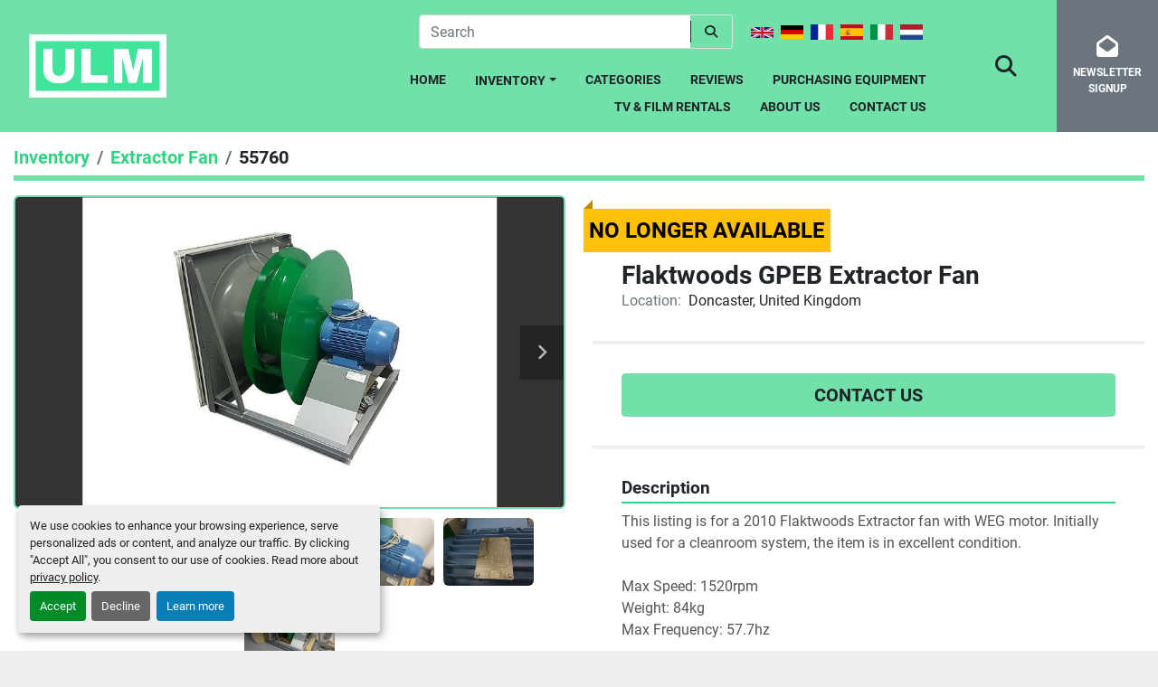

--- FILE ---
content_type: text/html; charset=utf-8
request_url: https://www.usedlabmachines.com/listings/55760-flaktwoods-gpeb-extractor-fan
body_size: 10539
content:
<!DOCTYPE html><html id="mh" lang="en"><head><title>Used Flaktwoods GPEB Extractor Fan for Sale in Doncaster, United Ki...</title><meta content="Used Flaktwoods GPEB Extractor Fan for Sale in Doncaster, United Ki..." property="title" /><meta content="text/html; charset=UTF-8" http-equiv="Content-Type" /><meta content="width=device-width, initial-scale=1.0" name="viewport" /><meta content="This listing is for a 2010 Flaktwoods Extractor fan with WEG motor. Initially used for a cleanroom system, the item is in excellent condition. Max Speed: 1520rpm Weight: 84kg Max Frequency: 57.7hz SELLERS NOTICE: If you have a competing quote for ..." name="description" /><meta content="wss://system.machinio.com/cable" name="cable-url" /><meta content="This listing is for a 2010 Flaktwoods Extractor fan with WEG motor. Initially used for a cleanroom system, the item is in excellent condition. Max Speed: 1520rpm Weight: 84kg Max Frequency: 57.7hz SELLERS NOTICE: If you have a competing quote for ..." property="og:description" /><meta content="Used Flaktwoods GPEB Extractor Fan for Sale in Doncaster, United Kingdom" property="og:title" /><meta content="website" property="og:type" /><meta content="summary_large_image" property="twitter:card" /><meta content="Used Flaktwoods GPEB Extractor Fan for Sale in Doncaster, United Kingdom" property="twitter:title" /><meta content="This listing is for a 2010 Flaktwoods Extractor fan with WEG motor. Initially used for a cleanroom system, the item is in excellent condition. Max Speed: 1520rpm Weight: 84kg Max Frequency: 57.7hz SELLERS NOTICE: If you have a competing quote for ..." property="twitter:description" /><meta content="https://i.machineryhost.com/ca11568def5a5318dd2ee802ee9907b3/9d5eabab66.jpg" property="twitter:image" /><link href="https://i.machineryhost.com" rel="preconnect" /><link href="https://i.system.machinio.com" rel="preconnect" /><link href="https://s3.amazonaws.com" rel="preconnect" /><link href="https://www.googletagmanager.com" rel="preconnect" /><meta content="https://i.machineryhost.com/ca11568def5a5318dd2ee802ee9907b3/9d5eabab66.jpg" property="og:image" /><meta content="noindex" name="robots" /><link rel="stylesheet" href="/styles/custom-5115af4909640fb5a0be920900e95d5c.css" media="all" /><link rel="stylesheet" href="/packs/css/918-ca3a6288.css" media="all" />
<link rel="stylesheet" href="/packs/css/application-5f9e7bfe.css" media="all" /><link href="https://www.usedlabmachines.com/listings/55760-flaktwoods-gpeb-extractor-fan" rel="canonical" /><meta content="https://www.usedlabmachines.com/listings/55760-flaktwoods-gpeb-extractor-fan" property="og:url" /><script data-name="analytics" type="application/javascript">var script = document.createElement('script');
script.setAttribute('src', 'https://www.googletagmanager.com/gtag/js?id=--');
script.setAttribute('async', true);
document.head.appendChild(script);

window.dataLayer = window.dataLayer || [];
function gtag(){dataLayer.push(arguments);}

gtag('consent', 'default', {
  ad_storage: 'denied',
  ad_user_data: 'denied',
  ad_personalization: 'denied',
  analytics_storage: 'denied',
  personalization_storage: 'denied',
  functionality_storage: 'denied',
  security_storage: 'denied',
  wait_for_update: 500
});


gtag('js', new Date());

gtag('config', '--')
gtag('config', 'Google')
gtag('config', 'tag')
gtag('config', 'gtag')
gtag('config', 'js')
gtag('config', '--')
gtag('config', 'script')
gtag('config', 'async')
gtag('config', 'src')
gtag('config', 'https')
gtag('config', 'www')
gtag('config', 'googletagmanager')
gtag('config', 'com')
gtag('config', 'gtag')
gtag('config', 'js')
gtag('config', 'id')
gtag('config', 'G-CMRJ99CML8')
gtag('config', 'script')
gtag('config', 'script')
gtag('config', 'window')
gtag('config', 'dataLayer')
gtag('config', 'window')
gtag('config', 'dataLayer')
gtag('config', 'function')
gtag('config', 'gtag')
gtag('config', 'dataLayer')
gtag('config', 'push')
gtag('config', 'arguments')
gtag('config', 'gtag')
gtag('config', 'js')
gtag('config', 'new')
gtag('config', 'Date')
gtag('config', 'gtag')
gtag('config', 'config')
gtag('config', 'G-CMRJ99CML8')
gtag('config', 'script')


</script><script>
    (function (o, u, t, b, a, s, e) {
        window[b] = window[b] || {}; (e = e || [])['key'] = o; e['__obr'] = u.location.href; a = [];
        u.location.search.replace('?', '').split('&').forEach(function (q) { if (q.startsWith(b) || q.startsWith('_obid')) e[q.split('=')[0]] = q.split('=')[1]; });
        e['_obid'] = e['_obid'] || (u.cookie.match(/(^|;)\s*_obid\s*=\s*([^;]+)/) || []).pop() || 0;
        for (k in e) { if (e.hasOwnProperty(k)) a.push(encodeURIComponent(k) + '=' + encodeURIComponent(e[k])); }
        s = u.createElement('script'); s.src = t + '?' + a.join('&'); u.head.appendChild(s);
    })('7de23553-7719-4560-a5fb-21f102f381c2', document, 'https://plugin.sopro.io/hq.js', 'outbase')
</script>
<link rel="icon" type="image/x-icon" href="https://f.machineryhost.com/93833a198fee2102c81f2dddecb2a0ca/favicon.png" /><link rel="apple-touch-icon" type="image/png" href="https://f.machineryhost.com/93833a198fee2102c81f2dddecb2a0ca/favicon.png" /><script id="json-ld" type="application/ld+json">{"@context":"https://schema.org/","@type":"Product","name":"Flaktwoods GPEB Extractor Fan","description":"This listing is for a 2010 Flaktwoods Extractor fan with WEG motor. Initially used for a cleanroom system, the item is in excellent condition. Max Speed: 1520rpm Weight: 84kg Max Frequency: 57.7hz SELLERS NOTICE: If you have a competing quote for the item, we will always try to beat it. Items are ‘sold as seen’. ID: FFNL001 Listing name: Flaktwoods GPEB Extractor Fan","productID":55760,"category":"Extractor Fan","offers":{"@type":"Offer","url":"https://www.usedlabmachines.com/listings/55760-flaktwoods-gpeb-extractor-fan","itemCondition":"https://schema.org/UsedCondition","availability":"http://schema.org/OutOfStock","seller":"Used Lab Machines Ltd"},"brand":{"@type":"Brand","name":"Flaktwoods"},"model":"GPEB","image":["https://i.machineryhost.com/ca11568def5a5318dd2ee802ee9907b3/9d5eabab66.jpg","https://i.machineryhost.com/d560d20337c2fbb241fc5d244f7b8e77/a7af9920c7.jpg","https://i.machineryhost.com/47a341931f46ef5097d967262caf88ed/66121f017c.jpg","https://i.machineryhost.com/df30a3f63678aee1d10cbd19bb8137a6/ca9859bbce.jpg","https://i.machineryhost.com/f78fdd2bdb8e1a7138df99185d634a52/898dc5f72f.jpg","https://i.machineryhost.com/615e4149c7dd9c0698914c29ab8cde68/67da800f53.jpg"]}</script><script id="json-ld" type="application/ld+json">{ "@context" : "https://schema.org", "@type" : "LocalBusiness", "name" : "Used Lab Machines Ltd", "address" : " 2 Frederick Street, London, England, WC1X 0ND", "url" : "https://www.usedlabmachines.com", "image": "https://f.machineryhost.com/c1440d63f57090a5cd9feb7f808793b1/logo.png", "telephone" : "+44(0)1223 659505"}</script></head><body class="body-s188 body-xl-container"><code data-configs="{&quot;currency&quot;:&quot;gbp&quot;,&quot;convert_prices&quot;:false,&quot;gdpr_compliance&quot;:true,&quot;currency_iso_code&quot;:false,&quot;show_webshop_stripe_invoice_checkout_hint&quot;:false,&quot;private_price_webshop&quot;:false,&quot;enable_listing_quantity&quot;:true,&quot;allow_offer&quot;:false,&quot;terms_of_sales_path&quot;:null,&quot;automated_locale&quot;:false,&quot;primary_language_code&quot;:&quot;en&quot;,&quot;manual_languages&quot;:[&quot;en&quot;],&quot;controller_name&quot;:&quot;listings&quot;,&quot;webshop_type&quot;:&quot;ecommerce&quot;,&quot;create_webshop_lead&quot;:null,&quot;display_cookies_consent&quot;:true,&quot;privacy_policy_page&quot;:&quot;/pages/privacy-policy&quot;,&quot;contact_form_attach_files_limit&quot;:10,&quot;submit_order_button_text&quot;:null,&quot;shopping_cart_header_title&quot;:null,&quot;custom_newsletter_button_title&quot;:null,&quot;enable_thank_you_page&quot;:null,&quot;restrict_lead_submission_by_buyer_location&quot;:false}"></code><div class="page-wrapper bg-white"><div class="hidden-print header-layout"><header class="site-header site-header__content gimt-2 d-flex flex-column flex-sm-row align-items-center align-items-xl-stretch sticky-nav" id="site-header"><div class="site-header__left d-flex flex-column flex-lg-row justify-content-between"><div class="d-flex align-items-center"><div class="site-header__logo site-header__bottom-bar__part text-sm-left text-center d-flex justify-content-center justify-content-sm-start align-items-center "><a class="" href="/"><img class="" alt="Used Lab Machines Ltd" src="https://f.machineryhost.com/c1440d63f57090a5cd9feb7f808793b1/logo.png" /></a></div></div><div class="site-header__left__content d-flex flex-row flex-lg-column align-items-center align-items-lg-end"><div class="site-header__left__content--item d-flex flex-row align-items-center mb-0 mb-lg-3"><form action="/listings" class="d-flex my-3 my-lg-0 w-100 site-header__search-bar" id="site-header-search-bar" method="get"><input aria-label="Search" autocomplete="off" class="site-header__search-bar__input ui-autocomplete-input form-control border-right-0" data-role="searchbar" name="q" placeholder="Search" type="search" /><button class="text-nowrap btn pl-3 pr-3 border-left-0 position-relative site-header__search-bar__submit" id="btn__search" title="submit" type="submit"><i class="fa fa-search"></i></button></form><div class="site-header__languages-widget hidden-print d-inline-flex align-items-center pl-3 hidden-print"><div class="google-translate google-translate-list d-flex"><a class="px-1" data-lang="en" href="#"><img alt="en-GB" src="/packs/static/node_modules/svg-country-flags/svg/gb-880efdae8333a77ffdf9.svg" /></a><a class="px-1" data-lang="de" href="#"><img alt="de" src="/packs/static/node_modules/svg-country-flags/svg/de-cfbb0cf09f502653fe85.svg" /></a><a class="px-1" data-lang="fr" href="#"><img alt="fr" src="/packs/static/node_modules/svg-country-flags/svg/fr-8bbb4186383e665cc3ee.svg" /></a><a class="px-1" data-lang="es" href="#"><img alt="es" src="/packs/static/node_modules/svg-country-flags/svg/es-628f10fe057a86d47f75.svg" /></a><a class="px-1" data-lang="it" href="#"><img alt="it" src="/packs/static/node_modules/svg-country-flags/svg/it-58e75cebaf765e503d29.svg" /></a><a class="px-1" data-lang="nl" href="#"><img alt="nl" src="/packs/static/node_modules/svg-country-flags/svg/nl-a7fdb74e17089394b68c.svg" /></a></div></div></div><nav class="primary-nav"><ul class="primary-nav__navbar"><li class="primary-nav__item home"><a class="primary-nav__link" href="/">Home</a></li><li class="primary-nav__item inventory"><div class="dropdown primary-nav__dropdown"><div aria-expanded="false" aria-haspopup="true" class="primary-nav__link dropdown-toggle" id="dropdownMenuButton" role="button"><a href="/listings">Inventory</a></div><div aria-labelledby="dropdownMenuButton" class="dropdown-menu primary-nav__dropdown-menu m-0"><div class="d-flex"><div class="primary-nav__link-block"><div class="primary-nav__link-block__item"><a class="dropdown-item  dropdown-children" href="/analytical-and-measuring">Analytical and Measuring</a><div class="dropdown-item grandchildren w-100"><a class="dropdown-item" data-role="grandchildren-item" href="/analytical-and-measuring/absorbance-microplate-reader">Absorbance Microplate Reader</a><a class="dropdown-item" data-role="grandchildren-item" href="/analytical-and-measuring/air-sampler">Air Sampler</a><a class="dropdown-item" data-role="grandchildren-item" href="/analytical-and-measuring/analyzer">Analyzer</a><a class="dropdown-item" data-role="grandchildren-item" href="/analytical-and-measuring/anemometer">Anemometer</a><a class="dropdown-item" data-role="grandchildren-item" href="/analytical-and-measuring/automated-blood-coagulation-analyzer">Automated blood coagulation analyzer</a><a class="dropdown-item" data-role="grandchildren-item" href="/analytical-and-measuring/automated-hematology-analyzer">Automated Hematology Analyzer</a><a class="dropdown-item" data-role="grandchildren-item" href="/analytical-and-measuring/automated-immunoassay-system">Automated Immunoassay System</a><a class="dropdown-item" data-role="grandchildren-item" href="/analytical-and-measuring/automated-protein-synthesizer">Automated Protein Synthesizer</a><a class="dropdown-item" data-role="grandchildren-item" href="/analytical-and-measuring/autosampler">Autosampler</a><a class="dropdown-item" data-role="grandchildren-item" href="/analytical-and-measuring/barcode-scanner">Barcode Scanner</a><a class="dropdown-item" data-role="grandchildren-item" href="/analytical-and-measuring/bench-top-ph-meter">Bench Top pH Meter</a><a class="dropdown-item" data-role="grandchildren-item" href="/analytical-and-measuring/biomass-sensor">Biomass Sensor</a><a class="dropdown-item" data-role="grandchildren-item" href="/analytical-and-measuring/blood-bank-analyzer">Blood Bank Analyzer</a><a class="dropdown-item" data-role="grandchildren-item" href="/analytical-and-measuring/blood-typing-solution">Blood Typing Solution</a><a class="dropdown-item" data-role="grandchildren-item" href="/analytical-and-measuring/blot-transfer-device">Blot Transfer Device</a><a class="dropdown-item" data-role="grandchildren-item" href="/analytical-and-measuring/calibrated-densitometer">Calibrated Densitometer</a><a class="dropdown-item" data-role="grandchildren-item" href="/analytical-and-measuring/calibration-and-qc-devices">Calibration and QC Devices</a><a class="dropdown-item" data-role="grandchildren-item" href="/analytical-and-measuring/cell-counter">Cell Counter</a><a class="dropdown-item" data-role="grandchildren-item" href="/analytical-and-measuring/chemistry-analyser">Chemistry Analyser</a><a class="dropdown-item" data-role="grandchildren-item" href="/analytical-and-measuring/clinical-diagnostics">Clinical diagnostics</a><a class="dropdown-item" data-role="grandchildren-item" href="/analytical-and-measuring/co2-monitor">CO2 Monitor</a><a class="dropdown-item" data-role="grandchildren-item" href="/analytical-and-measuring/colony-picker">Colony Picker</a><a class="dropdown-item" data-role="grandchildren-item" href="/analytical-and-measuring/colorimeter">Colorimeter</a><a class="dropdown-item" data-role="grandchildren-item" href="/analytical-and-measuring/conductivity-monitor">Conductivity Monitor</a><a class="dropdown-item" data-role="grandchildren-item" href="/analytical-and-measuring/data-aquisition-switch-unit">Data Aquisition Switch Unit</a><a class="dropdown-item" data-role="grandchildren-item" href="/analytical-and-measuring/densitometer">Densitometer</a><a class="dropdown-item" data-role="grandchildren-item" href="/analytical-and-measuring/digital-ph-meter">Digital PH meter</a><a class="dropdown-item" data-role="grandchildren-item" href="/analytical-and-measuring/dna-analyzer">DNA Analyzer</a><a class="dropdown-item" data-role="grandchildren-item" href="/analytical-and-measuring/dna-bead-array-reader">DNA Bead Array Reader</a><a class="dropdown-item" data-role="grandchildren-item" href="/analytical-and-measuring/dna-rna-purification">DNA RNA Purification</a><a class="dropdown-item" data-role="grandchildren-item" href="/analytical-and-measuring/dual-gas-analyser">Dual Gas Analyser</a><a class="dropdown-item" data-role="grandchildren-item" href="/analytical-and-measuring/electrophoresis">Electrophoresis</a><a class="dropdown-item" data-role="grandchildren-item" href="/analytical-and-measuring/electrophoresis-power-supply">Electrophoresis Power Supply</a><a class="dropdown-item" data-role="grandchildren-item" href="/analytical-and-measuring/embedding-center">Embedding Center</a><a class="dropdown-item" data-role="grandchildren-item" href="/analytical-and-measuring/external-micrometer">External Micrometer</a><a class="dropdown-item" data-role="grandchildren-item" href="/analytical-and-measuring/filter-integrity-tester">Filter Integrity Tester</a><a class="dropdown-item" data-role="grandchildren-item" href="/analytical-and-measuring/filter-integrity-test-unit">Filter Integrity Test Unit</a><a class="dropdown-item" data-role="grandchildren-item" href="/analytical-and-measuring/flow-cytometer">Flow Cytometer</a><a class="dropdown-item" data-role="grandchildren-item" href="/analytical-and-measuring/fluorescence-spectrometer">Fluorescence Spectrometer</a><a class="dropdown-item" data-role="grandchildren-item" href="/analytical-and-measuring/formaldemeter">Formaldemeter</a><a class="dropdown-item" data-role="grandchildren-item" href="/analytical-and-measuring/gas-analyser">Gas Analyser</a><a class="dropdown-item" data-role="grandchildren-item" href="/analytical-and-measuring/gauge-block-set">Gauge Block Set</a><a class="dropdown-item" data-role="grandchildren-item" href="/analytical-and-measuring/geiger-counter">Geiger Counter</a><a class="dropdown-item" data-role="grandchildren-item" href="/analytical-and-measuring/hematology-analyzer">Hematology Analyzer</a><a class="dropdown-item" data-role="grandchildren-item" href="/analytical-and-measuring/hvac-drive">HVAC Drive</a><a class="dropdown-item" data-role="grandchildren-item" href="/analytical-and-measuring/immunoanalyzer">Immunoanalyzer</a><a class="dropdown-item" data-role="grandchildren-item" href="/analytical-and-measuring/ion-sequencer">Ion Sequencer</a><a class="dropdown-item" data-role="grandchildren-item" href="/analytical-and-measuring/isoelectric-focusing-system">Isoelectric Focusing System</a><a class="dropdown-item" data-role="grandchildren-item" href="/analytical-and-measuring/lcms">LCMS</a><a class="dropdown-item" data-role="grandchildren-item" href="/analytical-and-measuring/magnetic-particle-processor">Magnetic Particle Processor</a><a class="dropdown-item" data-role="grandchildren-item" href="/analytical-and-measuring/microplate-reader">Microplate reader</a><a class="dropdown-item" data-role="grandchildren-item" href="/analytical-and-measuring/microplate-washer">Microplate Washer</a><a class="dropdown-item" data-role="grandchildren-item" href="/analytical-and-measuring/microwave">Microwave</a><a class="dropdown-item" data-role="grandchildren-item" href="/analytical-and-measuring/microwave-vacuum-histoprocessor">Microwave Vacuum Histoprocessor</a><a class="dropdown-item" data-role="grandchildren-item" href="/analytical-and-measuring/multi-parameter-meters">Multi-Parameter Meters</a><a class="dropdown-item" data-role="grandchildren-item" href="/analytical-and-measuring/nitrate-nitrogen-photometer">Nitrate-Nitrogen Photometer</a><a class="dropdown-item" data-role="grandchildren-item" href="/analytical-and-measuring/nucleic-acid-extraction-system">Nucleic Acid Extraction System</a><a class="dropdown-item" data-role="grandchildren-item" href="/analytical-and-measuring/particle-analyzer">Particle Analyzer</a><a class="dropdown-item" data-role="grandchildren-item" href="/analytical-and-measuring/particle-counter">Particle Counter</a><a class="dropdown-item" data-role="grandchildren-item" href="/analytical-and-measuring/particle-measuring-system">Particle Measuring System</a><a class="dropdown-item" data-role="grandchildren-item" href="/analytical-and-measuring/pcr-machine">PCR Machine</a><a class="dropdown-item" data-role="grandchildren-item" href="/analytical-and-measuring/pcr-prep-system">PCR Prep System</a><a class="dropdown-item" data-role="grandchildren-item" href="/analytical-and-measuring/pcr-sytem">PCR Sytem</a><a class="dropdown-item" data-role="grandchildren-item" href="/analytical-and-measuring/ph-conductivity-meter">PH &amp; Conductivity Meter</a><a class="dropdown-item" data-role="grandchildren-item" href="/analytical-and-measuring/ph-meter">PH Meter</a><a class="dropdown-item" data-role="grandchildren-item" href="/analytical-and-measuring/ph-sensor">PH sensor</a><a class="dropdown-item" data-role="grandchildren-item" href="/analytical-and-measuring/plate-reader">Plate reader</a><a class="dropdown-item" data-role="grandchildren-item" href="/analytical-and-measuring/pneumatic-unit">Pneumatic Unit</a><a class="dropdown-item" data-role="grandchildren-item" href="/analytical-and-measuring/power-supply">Power Supply</a><a class="dropdown-item" data-role="grandchildren-item" href="/analytical-and-measuring/preparation">Preparation</a><a class="dropdown-item" data-role="grandchildren-item" href="/analytical-and-measuring/purity-and-heterogeity">Purity and Heterogeity</a><a class="dropdown-item" data-role="grandchildren-item" href="/analytical-and-measuring/spectrometer">Spectrometer</a><a class="dropdown-item" data-role="grandchildren-item" href="/analytical-and-measuring/spectroscopic-analyzers">Spectroscopic Analyzers</a></div></div><div class="primary-nav__link-block__item"><a class="dropdown-item  dropdown-children" href="/balances-and-weighing-equipment">Balances and Weighing Equipment</a><div class="dropdown-item grandchildren w-100"><a class="dropdown-item" data-role="grandchildren-item" href="/balances-and-weighing-equipment/analytical-balance">Analytical Balance</a><a class="dropdown-item" data-role="grandchildren-item" href="/balances-and-weighing-equipment/balance">Balance</a><a class="dropdown-item" data-role="grandchildren-item" href="/balances-and-weighing-equipment/balance-printer">Balance + Printer</a><a class="dropdown-item" data-role="grandchildren-item" href="/balances-and-weighing-equipment/calibration-weights">Calibration Weights</a><a class="dropdown-item" data-role="grandchildren-item" href="/balances-and-weighing-equipment/mechanical-balance">Mechanical Balance</a><a class="dropdown-item" data-role="grandchildren-item" href="/balances-and-weighing-equipment/portable-balance">Portable Balance</a><a class="dropdown-item" data-role="grandchildren-item" href="/balances-and-weighing-equipment/weight">Weight</a></div></div><div class="primary-nav__link-block__item"><a class="dropdown-item  dropdown-children" href="/baths-circulators">Baths + Circulators</a><div class="dropdown-item grandchildren w-100"><a class="dropdown-item" data-role="grandchildren-item" href="/baths-circulators/analog-input-output-module">Analog Input/Output Module</a><a class="dropdown-item" data-role="grandchildren-item" href="/baths-circulators/aqua-bath">Aqua Bath</a><a class="dropdown-item" data-role="grandchildren-item" href="/baths-circulators/bath">Bath</a><a class="dropdown-item" data-role="grandchildren-item" href="/baths-circulators/dry-bath-incubator">Dry Bath Incubator</a><a class="dropdown-item" data-role="grandchildren-item" href="/baths-circulators/heated-circulating-bath">Heated Circulating Bath</a><a class="dropdown-item" data-role="grandchildren-item" href="/baths-circulators/heated-unstirred-water-bath">Heated Unstirred Water Bath</a><a class="dropdown-item" data-role="grandchildren-item" href="/baths-circulators/heating-circulating-bath">Heating Circulating Bath</a><a class="dropdown-item" data-role="grandchildren-item" href="/baths-circulators/mixer">Mixer</a><a class="dropdown-item" data-role="grandchildren-item" href="/baths-circulators/stirred-water-bath">Stirred Water Bath</a><a class="dropdown-item" data-role="grandchildren-item" href="/baths-circulators/unstirred-thermostatic-bath">Unstirred Thermostatic Bath</a><a class="dropdown-item" data-role="grandchildren-item" href="/baths-circulators/unstirred-water-bath">Unstirred Water Bath</a><a class="dropdown-item" data-role="grandchildren-item" href="/baths-circulators/vortex-mixer">Vortex Mixer</a><a class="dropdown-item" data-role="grandchildren-item" href="/baths-circulators/water-bath">Water Bath</a></div></div><div class="primary-nav__link-block__item"><a class="dropdown-item  dropdown-children" href="/bioprocessing-equipment">Bioprocessing Equipment</a><div class="dropdown-item grandchildren w-100"><a class="dropdown-item" data-role="grandchildren-item" href="/bioprocessing-equipment/capsule-filter">Capsule Filter</a><a class="dropdown-item" data-role="grandchildren-item" href="/bioprocessing-equipment/consumables">Consumables</a><a class="dropdown-item" data-role="grandchildren-item" href="/bioprocessing-equipment/electroporation">Electroporation</a><a class="dropdown-item" data-role="grandchildren-item" href="/bioprocessing-equipment/encapsulated-system-holder">Encapsulated System Holder</a><a class="dropdown-item" data-role="grandchildren-item" href="/bioprocessing-equipment/fermenter">Fermenter</a><a class="dropdown-item" data-role="grandchildren-item" href="/bioprocessing-equipment/filter">Filter</a><a class="dropdown-item" data-role="grandchildren-item" href="/bioprocessing-equipment/filtration">Filtration</a><a class="dropdown-item" data-role="grandchildren-item" href="/bioprocessing-equipment/filtration-system">Filtration System</a><a class="dropdown-item" data-role="grandchildren-item" href="/bioprocessing-equipment/flowpipe">Flowpipe</a><a class="dropdown-item" data-role="grandchildren-item" href="/bioprocessing-equipment/glass-vessel-bioreactor-5l">Glass Vessel Bioreactor 5L</a><a class="dropdown-item" data-role="grandchildren-item" href="/bioprocessing-equipment/homogenizer">Homogenizer</a><a class="dropdown-item" data-role="grandchildren-item" href="/bioprocessing-equipment/parallel-synthesiser">Parallel Synthesiser</a><a class="dropdown-item" data-role="grandchildren-item" href="/bioprocessing-equipment/pure-steam-condensing-system">Pure Steam Condensing System</a><a class="dropdown-item" data-role="grandchildren-item" href="/bioprocessing-equipment/robotic-protein-handling-system">Robotic Protein Handling System</a><a class="dropdown-item" data-role="grandchildren-item" href="/bioprocessing-equipment/stainless-steel-vessel">Stainless Steel Vessel</a></div></div><div class="primary-nav__link-block__item"><a class="dropdown-item  dropdown-children" href="/cabinets">Cabinets</a><div class="dropdown-item grandchildren w-100"><a class="dropdown-item" data-role="grandchildren-item" href="/cabinets/air-drying-cabinet">Air drying Cabinet</a><a class="dropdown-item" data-role="grandchildren-item" href="/cabinets/class-2-microbiological-safety-cabinets">Class 2 Microbiological Safety Cabinets</a><a class="dropdown-item" data-role="grandchildren-item" href="/cabinets/flow-cabinets">Flow Cabinets</a><a class="dropdown-item" data-role="grandchildren-item" href="/cabinets/high-capacity-dryer">High Capacity Dryer</a><a class="dropdown-item" data-role="grandchildren-item" href="/cabinets/inspection-hood">Inspection Hood</a><a class="dropdown-item" data-role="grandchildren-item" href="/cabinets/mobile-isolator-cabinets">Mobile Isolator Cabinets</a><a class="dropdown-item" data-role="grandchildren-item" href="/cabinets/safety-cabinets">Safety Cabinets</a><a class="dropdown-item" data-role="grandchildren-item" href="/cabinets/viewing-cabinets">Viewing Cabinets</a></div></div><div class="primary-nav__link-block__item"><a class="dropdown-item  dropdown-children" href="/chromatography-system">Chromatography System</a><div class="dropdown-item grandchildren w-100"><a class="dropdown-item" data-role="grandchildren-item" href="/chromatography-system/liquid-chromatography-system">Liquid Chromatography System</a><a class="dropdown-item" data-role="grandchildren-item" href="/chromatography-system/autosampler">Autosampler</a><a class="dropdown-item" data-role="grandchildren-item" href="/chromatography-system/cellwasher">Cellwasher</a><a class="dropdown-item" data-role="grandchildren-item" href="/chromatography-system/centrifuge">Centrifuge</a><a class="dropdown-item" data-role="grandchildren-item" href="/chromatography-system/centrifuge-buckets">Centrifuge Buckets</a><a class="dropdown-item" data-role="grandchildren-item" href="/chromatography-system/centrifuge-buckets-and-rotors">Centrifuge Buckets and Rotors</a><a class="dropdown-item" data-role="grandchildren-item" href="/chromatography-system/centrifuge-rotor">Centrifuge Rotor</a><a class="dropdown-item" data-role="grandchildren-item" href="/chromatography-system/centrifuge-rotor-with-buckets">Centrifuge Rotor with Buckets</a><a class="dropdown-item" data-role="grandchildren-item" href="/chromatography-system/chromatography-column">Chromatography column</a><a class="dropdown-item" data-role="grandchildren-item" href="/chromatography-system/controller">Controller</a><a class="dropdown-item" data-role="grandchildren-item" href="/chromatography-system/cromatography-column">Cromatography Column</a><a class="dropdown-item" data-role="grandchildren-item" href="/chromatography-system/evaporation-chamber">Evaporation Chamber</a><a class="dropdown-item" data-role="grandchildren-item" href="/chromatography-system/extractor">Extractor</a><a class="dropdown-item" data-role="grandchildren-item" href="/chromatography-system/fraction-collector">Fraction Collector</a><a class="dropdown-item" data-role="grandchildren-item" href="/chromatography-system/gc-separation-upgrade">GC Separation Upgrade</a><a class="dropdown-item" data-role="grandchildren-item" href="/chromatography-system/gpc-sec-system">GPC/SEC System</a><a class="dropdown-item" data-role="grandchildren-item" href="/chromatography-system/hplc">HPLC</a><a class="dropdown-item" data-role="grandchildren-item" href="/chromatography-system/hplc-analyzer">HPLC Analyzer</a><a class="dropdown-item" data-role="grandchildren-item" href="/chromatography-system/hplc-system">HPLC system</a><a class="dropdown-item" data-role="grandchildren-item" href="/chromatography-system/micro-centrifuge">Micro Centrifuge</a><a class="dropdown-item" data-role="grandchildren-item" href="/chromatography-system/pharmaceutical-separator">Pharmaceutical Separator</a><a class="dropdown-item" data-role="grandchildren-item" href="/chromatography-system/plate-centrifuge">Plate Centrifuge</a><a class="dropdown-item" data-role="grandchildren-item" href="/chromatography-system/refrigerated-centrifuge">Refrigerated Centrifuge</a><a class="dropdown-item" data-role="grandchildren-item" href="/chromatography-system/sciex-turbo-ion-spray-source">Sciex Turbo Ion Spray Source</a></div></div><div class="primary-nav__link-block__item"><a class="dropdown-item  dropdown-children" href="/consumables">Consumables</a><div class="dropdown-item grandchildren w-100"><a class="dropdown-item" data-role="grandchildren-item" href="/consumables/bio-processing-consumables">Bio-processing Consumables</a><a class="dropdown-item" data-role="grandchildren-item" href="/consumables/buffer-tray">Buffer Tray</a><a class="dropdown-item" data-role="grandchildren-item" href="/consumables/soya-broth">Soya Broth</a><a class="dropdown-item" data-role="grandchildren-item" href="/consumables/soy-broth">Soy Broth</a></div></div><div class="primary-nav__link-block__item"><a class="dropdown-item  " href="/freeze-dryer">Freeze Dryer</a></div><div class="primary-nav__link-block__item"><a class="dropdown-item  dropdown-children" href="/gas">Gas</a><div class="dropdown-item grandchildren w-100"><a class="dropdown-item" data-role="grandchildren-item" href="/gas/gas-analyser">Gas Analyser</a><a class="dropdown-item" data-role="grandchildren-item" href="/gas/gas-chromatography">Gas Chromatography</a><a class="dropdown-item" data-role="grandchildren-item" href="/gas/gas-detector-pump">Gas Detector Pump</a><a class="dropdown-item" data-role="grandchildren-item" href="/gas/gas-filter-kit">Gas Filter Kit</a><a class="dropdown-item" data-role="grandchildren-item" href="/gas/gas-leak-detector">Gas Leak Detector</a><a class="dropdown-item" data-role="grandchildren-item" href="/gas/gas-transmitter">Gas transmitter</a></div></div><div class="primary-nav__link-block__item"><a class="dropdown-item  dropdown-children" href="/heat-block">Heat Block</a><div class="dropdown-item grandchildren w-100"><a class="dropdown-item" data-role="grandchildren-item" href="/heat-block/block-heaters">Block Heaters</a><a class="dropdown-item" data-role="grandchildren-item" href="/heat-block/cooling-heating-block">Cooling Heating Block</a><a class="dropdown-item" data-role="grandchildren-item" href="/heat-block/digital-dry-block-heater">Digital Dry Block Heater</a><a class="dropdown-item" data-role="grandchildren-item" href="/heat-block/dri-block-heater">Dri-Block Heater</a><a class="dropdown-item" data-role="grandchildren-item" href="/heat-block/drybath">Drybath</a><a class="dropdown-item" data-role="grandchildren-item" href="/heat-block/dry-bath-block">Dry Bath Block</a><a class="dropdown-item" data-role="grandchildren-item" href="/heat-block/multi-blok-heater">Multi Blok heater</a></div></div><div class="primary-nav__link-block__item"><a class="dropdown-item  dropdown-children" href="/heating-and-cooling">Heating and Cooling</a><div class="dropdown-item grandchildren w-100"><a class="dropdown-item" data-role="grandchildren-item" href="/heating-and-cooling/acid-clean-steaming-system">Acid clean steaming System</a><a class="dropdown-item" data-role="grandchildren-item" href="/heating-and-cooling/co2-incubator">CO2 Incubator</a><a class="dropdown-item" data-role="grandchildren-item" href="/heating-and-cooling/cold-plate">Cold Plate</a><a class="dropdown-item" data-role="grandchildren-item" href="/heating-and-cooling/concentrator">Concentrator</a><a class="dropdown-item" data-role="grandchildren-item" href="/heating-and-cooling/cooled-incubator">Cooled Incubator</a><a class="dropdown-item" data-role="grandchildren-item" href="/heating-and-cooling/cryogenic-sample-prep">Cryogenic Sample Prep</a><a class="dropdown-item" data-role="grandchildren-item" href="/heating-and-cooling/drybath">Drybath</a><a class="dropdown-item" data-role="grandchildren-item" href="/heating-and-cooling/dry-bath">Dry Bath</a><a class="dropdown-item" data-role="grandchildren-item" href="/heating-and-cooling/dry-bath-system">Dry Bath System</a><a class="dropdown-item" data-role="grandchildren-item" href="/heating-and-cooling/dryblock">Dryblock</a><a class="dropdown-item" data-role="grandchildren-item" href="/heating-and-cooling/dry-block-heater">Dry Block Heater</a><a class="dropdown-item" data-role="grandchildren-item" href="/heating-and-cooling/embedding-console">Embedding Console</a><a class="dropdown-item" data-role="grandchildren-item" href="/heating-and-cooling/embedding-station">Embedding Station</a><a class="dropdown-item" data-role="grandchildren-item" href="/heating-and-cooling/heat-sealer">Heat Sealer</a><a class="dropdown-item" data-role="grandchildren-item" href="/heating-and-cooling/heatstation">Heatstation</a><a class="dropdown-item" data-role="grandchildren-item" href="/heating-and-cooling/hot-air-sterilizer">Hot Air Sterilizer</a><a class="dropdown-item" data-role="grandchildren-item" href="/heating-and-cooling/hybridization-oven">Hybridization Oven</a><a class="dropdown-item" data-role="grandchildren-item" href="/heating-and-cooling/id-incubator">ID-Incubator</a><a class="dropdown-item" data-role="grandchildren-item" href="/heating-and-cooling/liquid-nitrogen-storage-vessel">Liquid Nitrogen Storage Vessel</a><a class="dropdown-item" data-role="grandchildren-item" href="/heating-and-cooling/mini-hotplate">Mini Hotplate</a><a class="dropdown-item" data-role="grandchildren-item" href="/heating-and-cooling/motor">Motor</a><a class="dropdown-item" data-role="grandchildren-item" href="/heating-and-cooling/nitrogen-vessel">Nitrogen vessel</a><a class="dropdown-item" data-role="grandchildren-item" href="/heating-and-cooling/oven">Oven</a><a class="dropdown-item" data-role="grandchildren-item" href="/heating-and-cooling/paraffin-section-flotation-bath">Paraffin Section Flotation Bath</a><a class="dropdown-item" data-role="grandchildren-item" href="/heating-and-cooling/shaking-incubator">Shaking Incubator</a></div></div><div class="primary-nav__link-block__item"><a class="dropdown-item  dropdown-children" href="/incubator">Incubator</a><div class="dropdown-item grandchildren w-100"><a class="dropdown-item" data-role="grandchildren-item" href="/incubator/incubator">Incubator</a></div></div><hr /><a class="dropdown-item view-all" href="/categories">View All</a></div></div></div></div></li><li class="primary-nav__item"><a class="primary-nav__link" href="/categories">Categories</a></li><li class="primary-nav__item"><a class="primary-nav__link" href="/pages/reviews">Reviews</a></li><li class="primary-nav__item"><a class="primary-nav__link" href="/pages/purchasing-equipment">Purchasing Equipment</a></li><li class="primary-nav__item"><a class="primary-nav__link" href="/pages/tv-film-rentals">TV &amp; Film Rentals</a></li><li class="primary-nav__item"><a class="primary-nav__link" href="/pages/about-us">About Us</a></li><li class="primary-nav__item"><a class="primary-nav__link" href="/pages/contact-us">Contact Us</a></li></ul></nav></div></div><div class="site-header__right d-flex justify-content-center"><div class="hamburger-wrapper d-flex d-lg-none align-items-center" data-role="hamburger-menu"><button aria-label="Menu" class="hamburger hamburger--spin d-flex align-items-center" type="button"><div class="hamburger-box"><div class="hamburger-inner"></div></div></button><h5 class="ml-2 mb-0">Menu</h5></div><div class="d-flex flex-row"><a class="site-header__search-icon btn btn-primary d-flex align-items-center justify-content-center" href="/listings" id="site-header-search-icon"><i class="fa fa-search"></i><span class="sr-only">Search</span></a><div class="subscription-btn js-newsletter-subscription-btn site-header__newsletters-icon btn btn-secondary d-flex flex-column align-items-center justify-content-center" data-role=""><i class="fa fa-envelope-open"></i><span class="text">Newsletter Signup</span></div></div></div></header></div><div class="page-layout" id="page-layout"><div class="page-inner" id="page-inner"><div class="listing-show default" data-listing-id="55760" role="main"><div class="container"><div class="index-header__outer row mt-2"><div class="index-header col-12"><div class="index-header__inner"><nav aria-label="breadcrumb" class="py-2"><ol class="breadcrumb" itemscope="" itemtype="http://schema.org/BreadcrumbList"><li class="breadcrumb-item" itemid="/categories" itemprop="itemListElement" itemscope="" itemtype="http://schema.org/ListItem"><meta content="1" itemprop="position" /><a itemprop="item" itemtype="http://schema.org/Thing" itemid="/categories" itemscope="itemscope" aria-label="Inventory" href="/categories"><span itemprop="name">Inventory</span></a></li><li class="breadcrumb-item" itemid="/extractor-fan" itemprop="itemListElement" itemscope="" itemtype="http://schema.org/ListItem"><meta content="2" itemprop="position" /><a itemprop="item" itemtype="http://schema.org/Thing" itemid="/extractor-fan" itemscope="itemscope" aria-label="Extractor Fan" href="/extractor-fan"><span itemprop="name">Extractor Fan</span></a></li><li class="breadcrumb-item active" itemid="/listings/55760-flaktwoods-gpeb-extractor-fan" itemprop="itemListElement" itemscope="" itemtype="http://schema.org/ListItem"><meta content="3" itemprop="position" /><meta content="/listings/55760-flaktwoods-gpeb-extractor-fan" itemid="/listings/55760-flaktwoods-gpeb-extractor-fan" itemprop="item" itemscope="" itemtype="http://schema.org/Thing" /><span content="Flaktwoods GPEB Extractor Fan" itemprop="name">55760</span></li></ol></nav></div></div></div><div class="pb-5"><div class="row"><div class="col-sm-12 col-lg-6"><div class="d-md-none bg-white rounded-top p-4 mb-3"><h3 class="show-info__title default-listing-title m-0"><span class="notranslate">Flaktwoods GPEB Extractor Fan</span></h3></div><div class="sticky-gallery"><div class="gallery w-100" id="gallery"><div class="gallery__item overflow-hidden gallery__item--16-9 object-fit--auto"><div class="gallery__nav gallery__nav--prev"><i class="fa-sharp fa-solid fa-angle-left"></i></div><div class="gallery__nav gallery__nav--next"><i class="fa-sharp fa-solid fa-angle-right"></i></div><img alt="Used Flaktwoods GPEB Extractor Fan" data-index="-1" class="gallery-image" data-image-index="-1" fetchpriority="high" itemprop="image" src="https://i.machineryhost.com/ca11568def5a5318dd2ee802ee9907b3/9d5eabab66.jpg" /></div><ul class="gallery__thumbnail-container list-unstyled d-none d-md-flex"><li class="gallery__thumbnail current position-relative d-flex align-items-center justify-content-center" data-index="-1" data-muted="" data-type="img"><img alt="Used Flaktwoods GPEB Extractor Fan" src="https://i.machineryhost.com/ca11568def5a5318dd2ee802ee9907b3/9d5eabab66.jpg" /></li><li class="gallery__thumbnail position-relative d-flex align-items-center justify-content-center" data-index="0" data-src="https://i.machineryhost.com/d560d20337c2fbb241fc5d244f7b8e77/a7af9920c7.jpg" data-type="img"><img alt="Used Flaktwoods GPEB Extractor Fan" class="gallery-image lazy" data-image-index="0" data-src="https://i.machineryhost.com/d560d20337c2fbb241fc5d244f7b8e77/a7af9920c7.jpg" data-start-index="0" itemprop="image" src="/packs/static/listings/images/loader-9a117e7790fe3298f22b.gif" /></li><li class="gallery__thumbnail position-relative d-flex align-items-center justify-content-center" data-index="1" data-src="https://i.machineryhost.com/47a341931f46ef5097d967262caf88ed/66121f017c.jpg" data-type="img"><img alt="Used Flaktwoods GPEB Extractor Fan" class="gallery-image lazy" data-image-index="1" data-src="https://i.machineryhost.com/47a341931f46ef5097d967262caf88ed/66121f017c.jpg" itemprop="image" src="/packs/static/listings/images/loader-9a117e7790fe3298f22b.gif" /></li><li class="gallery__thumbnail position-relative d-flex align-items-center justify-content-center" data-index="2" data-src="https://i.machineryhost.com/df30a3f63678aee1d10cbd19bb8137a6/ca9859bbce.jpg" data-type="img"><img alt="Used Flaktwoods GPEB Extractor Fan" class="gallery-image lazy" data-image-index="2" data-src="https://i.machineryhost.com/df30a3f63678aee1d10cbd19bb8137a6/ca9859bbce.jpg" itemprop="image" src="/packs/static/listings/images/loader-9a117e7790fe3298f22b.gif" /></li><li class="gallery__thumbnail position-relative d-flex align-items-center justify-content-center" data-index="3" data-src="https://i.machineryhost.com/f78fdd2bdb8e1a7138df99185d634a52/898dc5f72f.jpg" data-type="img"><img alt="Used Flaktwoods GPEB Extractor Fan" class="gallery-image lazy" data-image-index="3" data-src="https://i.machineryhost.com/f78fdd2bdb8e1a7138df99185d634a52/898dc5f72f.jpg" itemprop="image" src="/packs/static/listings/images/loader-9a117e7790fe3298f22b.gif" /></li><li class="gallery__thumbnail position-relative d-flex align-items-center justify-content-center" data-index="4" data-src="https://i.machineryhost.com/615e4149c7dd9c0698914c29ab8cde68/67da800f53.jpg" data-type="img"><img alt="Used Flaktwoods GPEB Extractor Fan" class="gallery-image lazy" data-image-index="4" data-src="https://i.machineryhost.com/615e4149c7dd9c0698914c29ab8cde68/67da800f53.jpg" itemprop="image" src="/packs/static/listings/images/loader-9a117e7790fe3298f22b.gif" /></li></ul></div><div class="utility-button__wrapper utility-button__wrapper--show d-print-none"><button aria-label="Share via Email" class="btn email-button" data-email-lang="en" data-listing-id="55760" id="js-email"><i aria-hidden="true" class="fa-sharp fa-solid fa-envelope"></i><span class="ml-2">Share via Email</span></button><button aria-label="Print Listing" class="btn print-button" data-role="js-print"><i class="fa-sharp fa-solid fa-print"></i><span class="ml-2">Print Listing</span></button></div></div></div><div class="col-12 col-lg-6"><div class="show-info position-relative has-badge"><div class="show-info__header d-flex flex-column gap-16"><div class="sold-badge">No longer available</div><h1 class="show-info__title default-listing-title d-none d-md-block mb-0"><span class="notranslate">Flaktwoods GPEB Extractor Fan</span></h1><div class="d-flex justify-content-between"><div class="d-flex flex-column"></div></div><p class="show-info__location mb-2"><span class="text-muted mr-2">Location:</span>Doncaster, United Kingdom</p></div><div class="show-info__contact-details"><button class="contact-seller-button js-contact-btn btn btn-lg btn-block btn-primary hidden-print" data-listing-id="55760" data-role="wanted_listing">Contact Us</button></div><div class="show-info__description"><h3 class="show-info__section-heading">Description</h3><div class="show-info__section-text ql-editor p-0 overflow-hidden"><p>This listing is for a 2010 Flaktwoods Extractor fan with WEG motor. Initially used for a cleanroom system, the item is in excellent condition. 

Max Speed: 1520rpm
Weight: 84kg
Max Frequency: 57.7hz 


SELLERS NOTICE: If you have a competing quote for the item, we will always try to beat it. Items are ‘sold as seen’.

ID: FFNL001</p></div><div class="show-info__description-toggle__wrapper hidden-print"><a class="show-info__description-toggle description-toggle btn px-0" href="#" id="description-toggle">Show All</a></div></div><div class="show-info__specifications text-xs"><h3 class="show-info__section-heading d-flex justify-content-between align-items-end">Specifications</h3><table class="w-100 table-xs-fixed"><tbody><tr><td>Manufacturer</td><td class="text-xs-ellipsis notranslate">Flaktwoods</td></tr><tr><td>Model</td><td class="text-xs-ellipsis notranslate">GPEB</td></tr><tr><td>Year</td><td class="text-xs-ellipsis">2010</td></tr><tr><td>Condition</td><td class="text-xs-ellipsis"><link itemprop="itemCondition" href="http://schema.org/UsedCondition" />Used</td></tr><tr><td>Listing name</td><td class="text-break">Flaktwoods GPEB Extractor Fan</td></tr></tbody></table></div></div></div></div></div></div></div></div><div class="site-footer d-flex flex-row flex-wrap align-items-start fancy" id="site-footer"><div class="col-12 col-md-6 col-xl-4 site-footer__widget d-flex flex-column"><h4 class="site-footer__widget__title font-weight-bold mb-3 notranslate">Used Lab Machines Ltd</h4><div class="site-footer__widget__content"><div class="mb-3"><div class="address site-header__contacts__item no_icon"><a class="notranslate w-100" href="https://www.google.com/maps/search/ 2 Frederick Street, London, England, WC1X 0ND" target="_blank">  2 Frederick Street, London, England, WC1X 0ND</a></div></div><div class="mb-3"><div class="phone no_icon site-header__contacts__item"><a class="contact-tracking phone notranslate" href="tel:+4401223659505"> +44(0)1223 659505</a></div></div><div class="mb-3"><div class="email first site-header__contacts__item no_icon"><a class="contact-tracking email notranslate text-nowrap" href="mailto:info@usedlabmachines.com"> info@usedlabmachines.com</a></div></div><div class="vat site-header__contacts__item m-0 no_icon"><a href="#">VAT: 309 8196 75</a></div></div></div><div class="col-12 col-md-6 col-xl-3 site-footer__widget d-flex flex-column d-print-none"><h4 class="site-footer__widget__title font-weight-bold mb-3">Newsletter Signup</h4><div class="site-footer__widget__content"><p>Sign up to receive our newsletters and inventory flyers.</p><form action="/api/newsletter_subscriptions" class="subscribe-form d-flex flex-column align-items-start" data-role="newsletter_form" method="post"><div class="newsletter__title"></div><div class="alert alert-danger" data-role="error-alert" style="display: none;"><div class="error-message"></div></div><input aria-label="Email" class="newsletter__input form-control" name="email" placeholder="type your e-mail..." type="email" /><button class="newsletter__button btn-primary btn text-uppercase mt-3" data-form="newsletter_form" id="btn__newsletter" title="subscribe" type="submit"><strong>Subscribe</strong></button><div class="newsletter_error_message"></div></form></div></div><div class="col-12 col-md-6 col-xl-4 offset-xl-1 site-footer__widget pr-0 mb-0 d-flex flex-column d-print-none"><h4 class="site-footer__widget__title font-weight-bold mb-0">Navigation</h4><div class="site-footer__widget__content"><ul class="footer-nav nav site-footer__links m-0 p-0 d-flex flex-wrap"><li class="footer-nav__item"><a class="footer-nav__link active" href="/listings">Inventory</a></li><li class="footer-nav__item"><a class="footer-nav__link active" href="/categories">Categories</a></li><li class="footer-nav__item"><a class="footer-nav__link active" href="/pages/reviews">Reviews</a></li><li class="footer-nav__item"><a class="footer-nav__link active" href="/pages/purchasing-equipment">Purchasing Equipment</a></li><li class="footer-nav__item"><a class="footer-nav__link active" href="/pages/tv-film-rentals">TV &amp; Film Rentals</a></li><li class="footer-nav__item"><a class="footer-nav__link active" href="/pages/about-us">About Us</a></li><li class="footer-nav__item"><a class="footer-nav__link active" href="/pages/contact-us">Contact Us</a></li><li class="footer-nav__item"><a class="footer-nav__link active" href="/pages/privacy-policy">Privacy Policy</a></li></ul></div></div></div><div class="site-footer py-4 d-flex flex-wrap justify-content-lg-center"><div class="cookies mx-3 my-1"><a class="consent-modal-button" href="#">Manage Cookies</a></div><div class="backlink mx-3 my-1"><a href="https://www.machinio.com/system" rel="noopener" target="_blank">Machinio System</a> website by <a href="https://www.machinio.com" rel="noopener" target="_blank">Machinio</a></div></div><div class="fixed_container d-print-none"></div></div></div><script>
//<![CDATA[
var _rollbarConfig = {
  accessToken: "aec4e181ec6a45498ca430cb2d1dcff8",
  captureUncaught: true,
  captureUnhandledRejections: true,
  ignoredMessages: [
    '(.*)QuotaExceededError:(.*)',
    '(.*)DOM Exception 22:(.*)',
    'QuotaExceededError(.*)',
    'DOM Exception 22(.*)',
    'DOM Exception 22: QuotaExceededError: An attempt was made to add something to storage that exceeded the quota.',
    'The quota has been exceeded.',
    'Object Not Found Matching Id',
    'Script error.',
    '(.*)[lgst]\\.a\\.init is not a function\\.(.*)',
    "SyntaxError: Unexpected keyword 'this'",
    "Cannot read properties of null \\(reading .style.\\)",
    "null is not an object \\(evaluating .a\\.style.\\)",
    "Can't find variable: gmo",
    "scrollReadRandom",
    "replaceChildren is not a function",
    "Cannot read properties of undefined \\(reading .value.\\)"
  ],
  payload: {
    environment: "production"
  }
};
//]]>
</script><script src="/packs/js/runtime-4e83ecbc66661d7bb1f5.js" defer="defer"></script>
<script src="/packs/js/692-1ab0e0c46d8705502bce.js" defer="defer"></script>
<script src="/packs/js/706-cee65121c381e619848d.js" defer="defer"></script>
<script src="/packs/js/635-0afd58c9e729fe544641.js" defer="defer"></script>
<script src="/packs/js/918-9a6f14d0cc992d20f83e.js" defer="defer"></script>
<script src="/packs/js/989-1335ce700e1b197b2d49.js" defer="defer"></script>
<script src="/packs/js/162-de536d99abe3cac61da0.js" defer="defer"></script>
<script src="/packs/js/application-182fe7022b3d27ec462a.js" defer="defer"></script>
<script src="/packs/js/624-94c5ec60afc06453862e.js" defer="defer"></script>
<script src="/packs/js/rollbar-1c051f26f9e7b1752fca.js" defer="defer"></script>
<script src="/packs/js/528-7b8c29e36f679da2e684.js" defer="defer"></script>
<script src="/packs/js/cookies_consent-fa70676a950513e92dde.js" defer="defer"></script>
<script src="/packs/js/368-8e0a32fe4c52b049fb40.js" defer="defer"></script>
<script src="/packs/js/language_widget-7fd9400807aa2be592dc.js" defer="defer"></script>
<script src="/packs/js/764-c077c878bdeb25835260.js" defer="defer"></script>
<script src="/packs/js/841-90387483698fdd9030e6.js" defer="defer"></script>
<script src="/packs/js/gallery-27601d96fa6951f8d87e.js" defer="defer"></script>
<script src="/packs/js/sticky_header-60e519ca963dffe0bd64.js" defer="defer"></script>
<script src="/packs/js/owl_carousel-dca796c866e00378e552.js" defer="defer"></script><script crossorigin="anonymous" src="https://kit.fontawesome.com/722e3adc3e.js"></script><script src="https://cdnjs.cloudflare.com/polyfill/v3/polyfill.min.js?version=4.8.0&amp;features=Element.prototype.replaceChildren"></script></body></html>